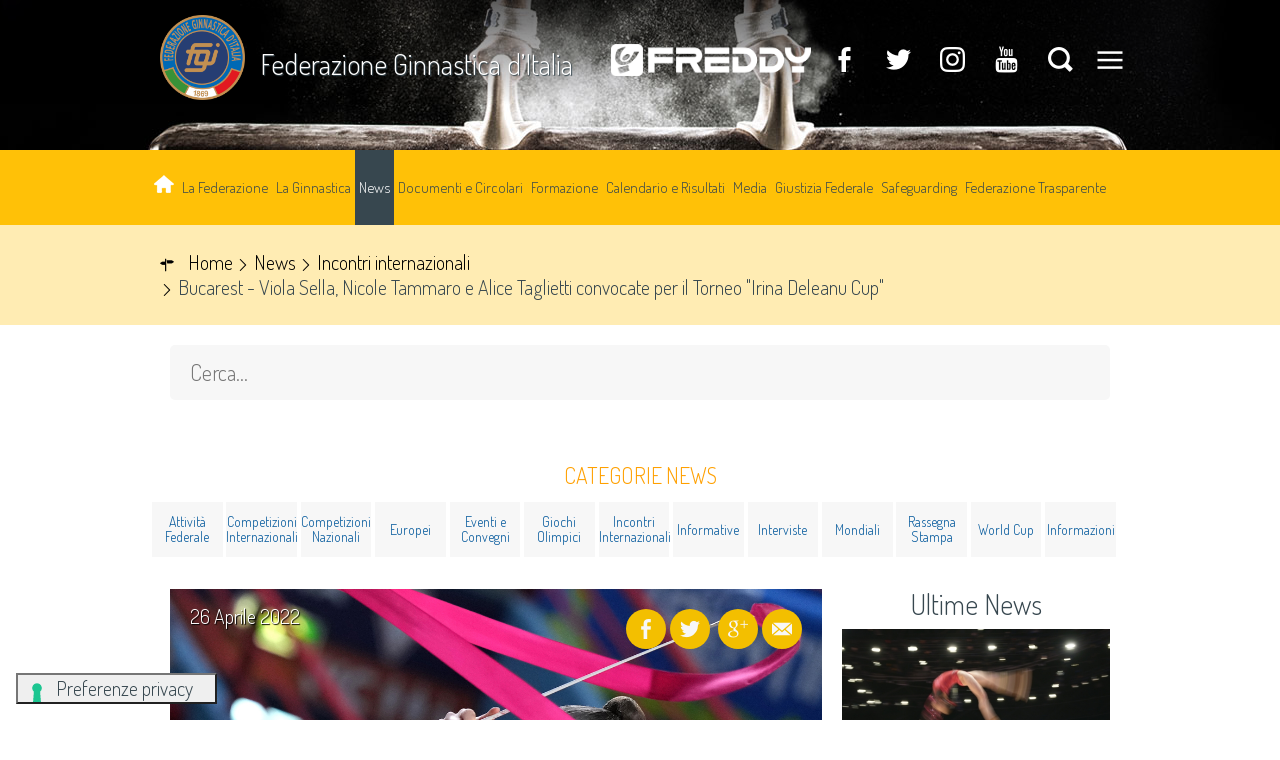

--- FILE ---
content_type: text/html; charset=utf-8
request_url: https://www.federginnastica.it/news/20-incontri-internazionali/26777-bucarest-viola-sella,-nicole-tammaro-e-alice-taglietti-convocate-per-il-torneo-irina-deleanu-cup.html
body_size: 9432
content:





<!DOCTYPE html>

<html >

<head>
	

  
<base href="https://www.federginnastica.it/news/20-incontri-internazionali/26777-bucarest-viola-sella,-nicole-tammaro-e-alice-taglietti-convocate-per-il-torneo-irina-deleanu-cup.html" />
	<meta http-equiv="content-type" content="text/html; charset=utf-8" />
	<meta name="keywords" content="Federazione Ginnastica d'Italia, FGI, ginnastica" />
	<meta name="og:image" content="https://www.federginnastica.it/images/phocagallery/2022/2-RITMICA/INCONTRI_INTERNAZIONALI/DELEANU_CUP/AURORA_FANO_TAMMARO_NICOLE_foto_Simone_Ferraro_SF101559_copia.jpg" />
	<meta name="og:title" content="Bucarest - Viola Sella, Nicole Tammaro e Alice Taglietti convocate per il Torneo &quot;Irina Deleanu Cup&quot;" />
	<meta name="og:description" content="Nello stesso weekend nel quale andrà in scena la Final six di Ginnastica Ritmica, in programma a Folgaria domenica 1° maggio, una piccola delegazione di ginnaste azzurre sarà protagonista in Romania, dove, invece, si svolgerà il tradizionale appuntamento con l’Incontro Internazionale “Irina Deleanu ..." />
	<meta name="description" content="Il sito ufficiale della Federazione Ginnastica d'Italia - FGI con tutte le news aggiornate, il programma degli eventi, documenti, foto e video." />
	<meta name="generator" content="Joomla! - Open Source Content Management" />
	<title>Federazione Ginnastica d'Italia - Bucarest - Viola Sella, Nicole Tammaro e Alice Taglietti convocate per il Torneo &quot;Irina Deleanu Cup&quot;</title>
	<link href="/templates/hydra/favicon.ico" rel="shortcut icon" type="image/vnd.microsoft.icon" />
	<link href="https://www.federginnastica.it/component/search/?Itemid=426&amp;catid=20&amp;id=26777&amp;format=opensearch" rel="search" title="Vai Federazione Ginnastica d'Italia" type="application/opensearchdescription+xml" />

<meta name="viewport" content="width=device-width, initial-scale=1.0" />
<link rel="shortcut icon" type="image/x-icon" href="/templates/hydra/favicon.ico" />
<!-- iPhone standard bookmark icon (57x57px) home screen -->
<link rel="apple-touch-icon" href="/templates/hydra/icon.png" />
<!-- iPhone Retina display icon (114x114px) home screen -->
<link rel="apple-touch-icon" href="/templates/hydra/icon@2x.png" sizes="114x114" />
<!-- Google Fonts -->
    <link href='https://fonts.googleapis.com/css?family=Dosis:300,400,700" rel="stylesheet"' rel='stylesheet' type='text/css'>
<!-- template css -->
<link rel="stylesheet" href="/templates/hydra/stylesheets/app.css?v=1.1" type="text/css" />


<!--[if lt IE 9]>
    <script type="text/javascript" src="/templates/hydra/js/vendor/html5shiv.js"></script>
    <script type="text/javascript" src="/templates/hydra/js/vendor/respond.js"></script>
    <script type="text/javascript" src="/templates/hydra/js/vendor/nwmatcher.js"></script>    
    <script type="text/javascript" src="/templates/hydra/js/vendor/selectivizr.js"></script>
    <script type="text/javascript" src="/templates/hydra/js/vendor/PIE.js"></script>
<![endif]-->
<!-- template js -->
  
<script src="https://player.vimeo.com/api/player.js"></script>
<script src="/templates/hydra/js/vendor/hammer.min.js"></script>
<script src="/templates/hydra/js/app.min.js"></script>




    <!--iubenda-->
    <script type="text/javascript">
	var _iub = _iub || [];
	_iub.csConfiguration = {
		"askConsentAtCookiePolicyUpdate": true,
		promptToAcceptOnBlockedElements: true,
		"cookiePolicyInOtherWindow": true,
		"floatingPreferencesButtonDisplay": "bottom-left",
		"googleAdsDataRedaction": false,
		"googleUrlPassthrough": false,
		"perPurposeConsent": true,
		"reloadOnConsent": true,
		"siteId": 3387451,
		"cookiePolicyId": 91497284,
		"lang": "it",
		"floatingPreferencesButtonCaption": true,
		"callback": {
			"onConsentGiven": function() {
				console.log("Consenso dato");
				// Puoi aggiungere il codice per caricare Google Maps
			}
		},
		"banner": {
			"acceptButtonCaptionColor": "#FFFFFF",
			"acceptButtonColor": "#0073CE",
			"acceptButtonDisplay": true,
			"backgroundColor": "#FFFFFF",
			"closeButtonRejects": true,
			"customizeButtonCaptionColor": "#4D4D4D",
			"customizeButtonColor": "#DADADA",
			"customizeButtonDisplay": true,
			"explicitWithdrawal": true,
			"listPurposes": true,
			"position": "float-top-center",
			"prependOnBody": true,
			"rejectButtonCaptionColor": "#FFFFFF",
			"rejectButtonColor": "#0073CE",
			"rejectButtonDisplay": true,
			"showPurposesToggles": true,
			"showTitle": false,
			"textColor": "#000000"
		}
	};
</script>
<script src="https://cs.iubenda.com/autoblocking/3387451.js" type="text/javascript"></script>
<script src="//cdn.iubenda.com/cs/iubenda_cs.js" async="" type="text/javascript" charset="UTF-8"></script>
<!-- Matomo -->
<script>
  var _paq = window._paq = window._paq || [];
  /* tracker methods like "setCustomDimension" should be called before "trackPageView" */
  _paq.push(['trackPageView']);
  _paq.push(['enableLinkTracking']);
  (function() {
    var u="https://matomoweb.coninet.it/";
    _paq.push(['setTrackerUrl', u+'matomo.php']);
    _paq.push(['setSiteId', '124']);
    var d=document, g=d.createElement('script'), s=d.getElementsByTagName('script')[0];
    g.async=true; g.src=u+'matomo.js'; s.parentNode.insertBefore(g,s);
  })();
</script>
<!-- End Matomo Code -->
</head>


<body class=" it-it  news incontri-internazionali bucarest---viola-sella,-nicole-tammaro-e-alice-taglietti-convocate-per-il-torneo-"irina-deleanu-cup"" data-templatetype="0"  >
    <!-- standard or onepage without assigned class -->
        <!-- Load Standard Template Positions -->
        <!-- Privacy -->
<!-- wrap -->

<!-- Fixed -->




<!-- Splash AND Skin -->
        
        
        <!-- Toolbar -->
        
                        <!-- full -->
            <section id="toolbar" data-grid="full">
                                                
                                <div class="module-mobileMenuIcon ">
            
                                            
<div id="menu-266" class="hamburger" data-mod="hamburger" data-hamburger="mobile"></div>            
                        
		</div>
	
                                
                                <div class="module-paninoHP">
            
                                            
<div data-mod="mixedmenu" data-mobile="drop1" data-desktop="lightboxd" data-mixedmenu-id="menu-350" >

    <ul class="mixedmenu" data-mixedmenu="root"
            >
    <li class="item-101"><a class=" immagine" href="/" ><img src="/images/casetta-home.png" alt="Home" /></a></li><li class="item-451 divider deeper parent"><span class="separator">
	La Federazione</span>
<ul class="nav-child unstyled small"><li class="item-455"><a href="/la-federazione/presentazione.html" >Presentazione</a></li><li class="item-456"><a href="/la-federazione/saluto-del-presidente.html" >Saluto del Presidente</a></li><li class="item-457"><a href="/la-federazione/la-storia.html" >La storia</a></li><li class="item-588"><a href="/la-federazione/organigramma-federale.html" >Organigramma federale</a></li><li class="item-430"><a href="/la-federazione/comitati-regionali.html" >Comitati Regionali</a></li><li class="item-458"><a href="/la-federazione/redazione.html" >Redazione</a></li><li class="item-459"><a href="/la-federazione/marketing.html" >Marketing</a></li><li class="item-498"><a href="/la-federazione/cerca-una-società.html" >Cerca una società</a></li><li class="item-778"><a href="/la-federazione/prima-affiliazione.html" >Prima Affiliazione</a></li></ul></li><li class="item-452 divider deeper parent"><span class="separator">
	La Ginnastica</span>
<ul class="nav-child unstyled small"><li class="item-460"><a class=" maschile" href="/la-ginnastica/maschile.html" >Maschile</a></li><li class="item-461"><a class=" femminile" href="/la-ginnastica/femminile.html" >Femminile</a></li><li class="item-462"><a class=" ritmica" href="/la-ginnastica/ritmica.html" >Ritmica</a></li><li class="item-463"><a class=" aerobica" href="/la-ginnastica/aerobica.html" >Aerobica</a></li><li class="item-464"><a class=" trampolino" href="/la-ginnastica/trampolino-elastico.html" >Trampolino elastico</a></li><li class="item-465"><a class=" pertutti" href="/la-ginnastica/ginnastica-per-tutti.html" >Ginnastica per tutti</a></li><li class="item-817"><a class=" fitness" href="/salute-fitness.html" >Salute &amp; Fitness</a></li></ul></li><li class="item-426 current active"><a href="/news.html" >News</a></li><li class="item-428 divider deeper parent"><span class="separator">
	Documenti e Circolari</span>
<ul class="nav-child unstyled small"><li class="item-466"><a href="/documenti/documenti-federali.html" >Documenti Federali</a></li><li class="item-677 parent"><a href="/documenti/circolari.html" >Circolari </a></li><li class="item-468"><a href="/documenti/antidoping.html" >Antidoping</a></li><li class="item-469"><a href="/documenti/bollettini-fig-ueg.html" >Bollettini FIG/UEG</a></li><li class="item-746"><a href="/documenti/assicurazione-multirischi.html" >Assicurazione multirischi</a></li></ul></li><li class="item-453 divider deeper parent"><span class="separator">
	Formazione</span>
<ul class="nav-child unstyled small"><li class="item-1206 parent"><a href="/formazione/tecnici.html" >Tecnici</a></li><li class="item-1207"><a href="/formazione/ufficiali-di-gara.html" >Ufficiali di Gara</a></li><li class="item-1208"><a href="/formazione/segretari-di-gara.html" >Segretari di Gara</a></li><li class="item-427 parent"><a href="/formazione/settore-scuola.html" >Settore Scuola – Università</a></li></ul></li><li class="item-786 divider deeper parent"><span class="separator">
	Calendario e Risultati </span>
<ul class="nav-child unstyled small"><li class="item-477"><a href="/calendario-e-risultati/calendario-gare.html" >Calendario gare</a></li><li class="item-1211"><a href="/calendario-e-risultati/calendario-gare-2.html" >Calendario formazione tecnica</a></li><li class="item-785"><a href="/calendario-e-risultati/classifiche-gare.html" >Classifiche Gare</a></li></ul></li><li class="item-823 divider deeper parent"><span class="separator">
	Media</span>
<ul class="nav-child unstyled small"><li class="item-431"><a href="/media-fgi/photogallery.html" >Photogallery</a></li><li class="item-678 parent"><a href="/media-fgi/videogallery.html" >Videogallery</a></li><li class="item-673"><a href="/media-fgi/rivista-il-ginnasta.html" >Rivista Il Ginnasta</a></li><li class="item-674"><a href="/media-fgi/rivista-fgi-news.html" >Rivista FGI News</a></li><li class="item-646 parent"><a href="/media-fgi/accrediti.html" >Accrediti</a></li><li class="item-454 parent"><a href="/media-fgi/team-parigi-2024.html" >Team Parigi 2024</a></li></ul></li><li class="item-480"><a href="/giustizia-federale.html" >Giustizia Federale</a></li><li class="item-1212"><a href="/attivit%C3%A0-federale/26715-regolamento-fgi-per-la-tutela-dei-tesserati-safeguarding-policy.html" >Safeguarding</a></li><li class="item-488"><a href="/federazione-trasparente.html" >Federazione Trasparente</a></li>    </ul>
    
</div>
            
                        
		</div>
	
                                                </section>
                    
        <!-- Header | Nav -->
        <!-- YES: nav in header -->
            <!-- Header AND Nav -->
            

                        <!-- full -->
            <div id="headernav" data-grid="full"><!-- Row -->
                                    <div id="header-wrapper" data-hn="h"><!-- Col -->
                        <header id="header" data-grid="wrap" data-row="nested"><!-- Row -->
                                                                        
                                            <div class="module-video-toolbar">
            
                                            

<div class="custom-video-toolbar"  >
	<div class="logo"><a href="/"><img src="/images/logo-fgi_circolare.png" alt="logo fgi" /></a>
<h3><a href="/">Federazione Ginnastica d’Italia</a></h3>
</div>
<div class="freddy"><a href="https://www.freddy.com/" target="_blank" rel="noopener"><img src="/images/banners/2023/FREDDY_NEW_LOGO_neg_.png" alt="FREDDY NEW LOGO neg " /></a></div>
<div class="socialSearch">
<div class="social"><a class="fb" href="https://www.facebook.com/federginnastica/" target="_blank" rel="noopener"></a> <a class="tw" href="https://twitter.com/federginnastica" target="_blank" rel="noopener"></a> <!--a href="/cerca.html" target="_blank" class="gp"></a--> <a class="ig" href="https://www.instagram.com/federginnastica_official/?igshid=YmMyMTA2M2Y%3D" target="_blank" rel="noopener"></a> <a class="yt" href="https://www.youtube.com/user/FGIfederginnastica" target="_blank" rel="noopener"></a> <a class="search" href="/cerca.html"></a> <!-- 		<div class="moduletable-cerca">
						<div class="search-cerca">
	<form action="/news.html" method="post" class="form-inline">
		<label for="mod-search-searchword" class="element-invisible"></label> <input name="searchword" id="mod-search-searchword" maxlength="200"  class="inputbox search-query" type="search" placeholder="Cerca..." />		<input type="hidden" name="task" value="search" />
		<input type="hidden" name="option" value="com_search" />
		<input type="hidden" name="Itemid" value="435" />
                <input type="hidden" name="areas[0]" value="category_16" />
                <input type="hidden" name="areas[1]" value="category_24" />
                <input type="hidden" name="areas[2]" value="category_31" />
                <input type="hidden" name="areas[3]" value="category_37" />
                <input type="hidden" name="areas[4]" value="category_39" />
                <input type="hidden" name="areas[5]" value="category_17" />
                <input type="hidden" name="areas[6]" value="category_19" />
                <input type="hidden" name="areas[7]" value="category_20" />
                <input type="hidden" name="areas[8]" value="category_21" />
                <input type="hidden" name="areas[9]" value="category_22" />
                <input type="hidden" name="areas[10]" value="category_23" />
                <input type="hidden" name="areas[11]" value="category_25" />
                <input type="hidden" name="areas[12]" value="category_26" />
                <input type="hidden" name="areas[13]" value="category_28" />
                <input type="hidden" name="areas[14]" value="category_29" />
                <input type="hidden" name="areas[15]" value="category_38" />
                <input type="hidden" name="areas[16]" value="category_18" />
                <input type="hidden" name="areas[17]" value="category_27" />
        	</form>
</div>
		</div>
	 --> 		<div class="moduletable-mobileMenuIcon ">
						
<div id="menu-350" class="hamburger" data-mod="hamburger" data-hamburger="both"></div>		</div>
	</div>
</div></div>
            
                        
		</div>
	
                                                                                    </header>
                    </div>
                                                    <div id="nav-wrapper" data-hn="n"><!-- Col -->
                        <nav id="nav" data-row="nested"><!-- Row -->
                                                                        
                                            <div class="module-menu">
            
                                            
<div data-mod="mixedmenu" data-mobile="offcanvasright" data-desktop="dropcf" data-mixedmenu-id="menu-266" >

    <ul class="mixedmenu" data-mixedmenu="root"
            >
    <li class="item-101"><a class=" immagine" href="/" ><img src="/images/casetta-home.png" alt="Home" /></a></li><li class="item-451 divider deeper parent"><span class="separator">
	La Federazione</span>
<ul class="nav-child unstyled small"><li class="item-455"><a href="/la-federazione/presentazione.html" >Presentazione</a></li><li class="item-456"><a href="/la-federazione/saluto-del-presidente.html" >Saluto del Presidente</a></li><li class="item-457"><a href="/la-federazione/la-storia.html" >La storia</a></li><li class="item-588"><a href="/la-federazione/organigramma-federale.html" >Organigramma federale</a></li><li class="item-430"><a href="/la-federazione/comitati-regionali.html" >Comitati Regionali</a></li><li class="item-458"><a href="/la-federazione/redazione.html" >Redazione</a></li><li class="item-459"><a href="/la-federazione/marketing.html" >Marketing</a></li><li class="item-498"><a href="/la-federazione/cerca-una-società.html" >Cerca una società</a></li><li class="item-778"><a href="/la-federazione/prima-affiliazione.html" >Prima Affiliazione</a></li></ul></li><li class="item-452 divider deeper parent"><span class="separator">
	La Ginnastica</span>
<ul class="nav-child unstyled small"><li class="item-460"><a class=" maschile" href="/la-ginnastica/maschile.html" >Maschile</a></li><li class="item-461"><a class=" femminile" href="/la-ginnastica/femminile.html" >Femminile</a></li><li class="item-462"><a class=" ritmica" href="/la-ginnastica/ritmica.html" >Ritmica</a></li><li class="item-463"><a class=" aerobica" href="/la-ginnastica/aerobica.html" >Aerobica</a></li><li class="item-464"><a class=" trampolino" href="/la-ginnastica/trampolino-elastico.html" >Trampolino elastico</a></li><li class="item-465"><a class=" pertutti" href="/la-ginnastica/ginnastica-per-tutti.html" >Ginnastica per tutti</a></li><li class="item-817"><a class=" fitness" href="/salute-fitness.html" >Salute &amp; Fitness</a></li></ul></li><li class="item-426 current active"><a href="/news.html" >News</a></li><li class="item-428 divider deeper parent"><span class="separator">
	Documenti e Circolari</span>
<ul class="nav-child unstyled small"><li class="item-466"><a href="/documenti/documenti-federali.html" >Documenti Federali</a></li><li class="item-677 parent"><a href="/documenti/circolari.html" >Circolari </a></li><li class="item-468"><a href="/documenti/antidoping.html" >Antidoping</a></li><li class="item-469"><a href="/documenti/bollettini-fig-ueg.html" >Bollettini FIG/UEG</a></li><li class="item-746"><a href="/documenti/assicurazione-multirischi.html" >Assicurazione multirischi</a></li></ul></li><li class="item-453 divider deeper parent"><span class="separator">
	Formazione</span>
<ul class="nav-child unstyled small"><li class="item-1206 parent"><a href="/formazione/tecnici.html" >Tecnici</a></li><li class="item-1207"><a href="/formazione/ufficiali-di-gara.html" >Ufficiali di Gara</a></li><li class="item-1208"><a href="/formazione/segretari-di-gara.html" >Segretari di Gara</a></li><li class="item-427 parent"><a href="/formazione/settore-scuola.html" >Settore Scuola – Università</a></li></ul></li><li class="item-786 divider deeper parent"><span class="separator">
	Calendario e Risultati </span>
<ul class="nav-child unstyled small"><li class="item-477"><a href="/calendario-e-risultati/calendario-gare.html" >Calendario gare</a></li><li class="item-1211"><a href="/calendario-e-risultati/calendario-gare-2.html" >Calendario formazione tecnica</a></li><li class="item-785"><a href="/calendario-e-risultati/classifiche-gare.html" >Classifiche Gare</a></li></ul></li><li class="item-823 divider deeper parent"><span class="separator">
	Media</span>
<ul class="nav-child unstyled small"><li class="item-431"><a href="/media-fgi/photogallery.html" >Photogallery</a></li><li class="item-678 parent"><a href="/media-fgi/videogallery.html" >Videogallery</a></li><li class="item-673"><a href="/media-fgi/rivista-il-ginnasta.html" >Rivista Il Ginnasta</a></li><li class="item-674"><a href="/media-fgi/rivista-fgi-news.html" >Rivista FGI News</a></li><li class="item-646 parent"><a href="/media-fgi/accrediti.html" >Accrediti</a></li><li class="item-454 parent"><a href="/media-fgi/team-parigi-2024.html" >Team Parigi 2024</a></li></ul></li><li class="item-480"><a href="/giustizia-federale.html" >Giustizia Federale</a></li><li class="item-1212"><a href="/attivit%C3%A0-federale/26715-regolamento-fgi-per-la-tutela-dei-tesserati-safeguarding-policy.html" >Safeguarding</a></li><li class="item-488"><a href="/federazione-trasparente.html" >Federazione Trasparente</a></li>    </ul>
    
</div>
            
                        
		</div>
	
                                                                                    </nav>
                    </div>
                            </div>
                    
        <!-- Breadcrumb -->
        

                        <!-- wrap -->
            <div id="breadcrumb-wrapper" data-grid="wrapper">
                <section id="breadcrumb" data-grid="wrap">
                                                        
                                    <div class="module-breadcrumb">
            
                                            
<ul itemscope itemtype="http://schema.org/BreadcrumbList" class="breadcrumb-breadcrumb">
			<li class="active">
			<span class="divider icon-location"></span>
		</li>
	
				<li itemprop="itemListElement" itemscope itemtype="http://schema.org/ListItem">
									<a itemprop="item" href="/" class="pathway">
						<span itemprop="name">
							Home						</span>
					</a>
				
									<span class="divider">
						<img src="/media/system/images/arrow.png" alt="" />					</span>
								<meta itemprop="position" content="1">
			</li>
					<li itemprop="itemListElement" itemscope itemtype="http://schema.org/ListItem">
									<a itemprop="item" href="/news.html" class="pathway">
						<span itemprop="name">
							News						</span>
					</a>
				
									<span class="divider">
						<img src="/media/system/images/arrow.png" alt="" />					</span>
								<meta itemprop="position" content="2">
			</li>
					<li itemprop="itemListElement" itemscope itemtype="http://schema.org/ListItem">
									<a itemprop="item" href="/news/20-incontri-internazionali.html" class="pathway">
						<span itemprop="name">
							Incontri internazionali						</span>
					</a>
				
									<span class="divider">
						<img src="/media/system/images/arrow.png" alt="" />					</span>
								<meta itemprop="position" content="3">
			</li>
					<li itemprop="itemListElement" itemscope itemtype="http://schema.org/ListItem" class="active">
				<span itemprop="name">
					Bucarest - Viola Sella, Nicole Tammaro e Alice Taglietti convocate per il Torneo &quot;Irina Deleanu Cup&quot;				</span>
				<meta itemprop="position" content="4">
			</li>
		</ul>
            
                        
		</div>
	
                                                            </section>
            </div>
        
    
        <!-- Sponsor-top -->
        

        <!-- Top-a -->
        

        <!-- Top-b -->
        

        <!-- Top-c -->
        
        
        <!-- Top-c2 -->
        
        
        <!-- Top-d -->
        

        <!-- Sponsor-mid -->
        


        <!-- Message -->
        <div id="message-wrapper" data-grid="wrapper">
    <section id="message" data-grid="wrap">
        <div id="system-message-container">
	</div>

    </section>
</div>        
        <!-- ...MAIN... -->
        <!-- Left + Content + Right -->
                <!-- wrap -->
        <div id="main-wrapper" data-grid="wrapper">
            <main data-grid="wrap">
                <div id="content" data-main="c">
                    <!-- Main-top -->
                    
    <section id="main-top">
                                
                        <div class="module-cercaInterno-piccoli">
            
                                            <div class="search-cercaInterno-piccoli">
	<form action="/news.html" method="post" class="form-inline">
		<label for="mod-search-searchword" class="element-invisible"></label> <input name="searchword" id="mod-search-searchword" maxlength="200"  class="inputbox search-query" type="search" placeholder="Cerca..." />		<input type="hidden" name="task" value="search" />
		<input type="hidden" name="option" value="com_search" />
		<input type="hidden" name="Itemid" value="893" />
        	</form>
</div>
            
                        
		</div>
	
                        
                        <div class="module-categorie-news">
            
                                                <h3> Categorie News</h3>
                                

<div class="custom-categorie-news"  >
	<div class="container-categorie">
<p class="categoria"><a href="/attività-federale.html" class="cat">Attività Federale</a></p>
<p class="categoria"><a href="/news/28-competizioni-internazionali.html" class="cat">Competizioni Internazionali</a></p>
<p class="categoria"><a href="/news/21-competizioni-nazionali.html" class="cat">Competizioni Nazionali</a></p>
<p class="categoria"><a href="/news/25-europei.html" class="cat">Europei</a></p>
<p class="categoria"><a href="/news/17-eventi-e-convegni.html" class="cat">Eventi e Convegni</a></p>
<p class="categoria"><a href="/news/19-giochi-olimpici.html" class="cat">Giochi Olimpici</a></p>
<p class="categoria"><a href="/news/20-incontri-internazionali.html" class="cat">Incontri Internazionali</a></p>
<p class="categoria"><a href="/news/23-informative.html" class="cat">Informative</a></p>
<p class="categoria"><a href="/news/22-interviste.html" class="cat">Interviste</a></p>
<p class="categoria"><a href="/news/27-mondiali.html" class="cat">Mondiali</a></p>
<p class="categoria"><a href="/news/29-rassegna-stampa.html" class="cat">Rassegna Stampa</a></p>
<p class="categoria"><a href="/news/26-world-cup.html" class="cat">World Cup</a></p>
<p class="categoria"><a href="/news/38-informazioni.html" class="cat">Informazioni</a></p>
</div></div>
            
                        
		</div>
	
                        </section>
                    <!-- Component -->
                        <section id="component">
        
<div class="article ">

    <div class="item-page">
        <!-- TITOLO PAGINA -->
                <!-- TITOLO PAGINA /-->
        <!-- PAGINAZIONE -->
                <!-- PAGINAZIONE /-->
        <!-- ICONA STAMPA -->
                <!-- ICONA STAMPA /-->
        
                <div class="page-header">
            <!-- SOCIAL -->
            <div class="share" data-mod="share" data-share-api="AIzaSyB9Z_0jbJ4-cZAis8KkEgZE2iGWFTQd8nE" data-share-url="https://www.federginnastica.it/news/20-incontri-internazionali/26777-bucarest-viola-sella,-nicole-tammaro-e-alice-taglietti-convocate-per-il-torneo-irina-deleanu-cup.html">    <ul class="pp-secondary-share-link">		<li class="li-fb">
											<a href="https://www.facebook.com/dialog/feed?app_id=268701440194621&link=https://www.federginnastica.it/news/20-incontri-internazionali/26777-bucarest-viola-sella,-nicole-tammaro-e-alice-taglietti-convocate-per-il-torneo-irina-deleanu-cup.html&caption=Nello+stesso+weekend+nel+quale+andr%C3%A0+in+scena+la+Final+six+di+Ginnastica+Ritmica%2C+in+programma+a+Folgaria+domenica+1%C2%B0+maggio%2C+una+piccola+delegazione+di+ginnaste+azzurre+sar%C3%A0+protagonista+in...&picture=https://www.federginnastica.it/images/phocagallery/2022/2-RITMICA/INCONTRI_INTERNAZIONALI/DELEANU_CUP/AURORA_FANO_TAMMARO_NICOLE_foto_Simone_Ferraro_SF101559_copia.jpg&name=Bucarest+-+Viola+Sella%2C+Nicole+Tammaro+e+Alice+Taglietti+convocate+per+il+Torneo+%22Irina+Deleanu+Cup%22&description=Nello+stesso+weekend+nel+quale+andr%C3%A0+in+scena+la+Final+six+di+Ginnastica+Ritmica%2C+in+programma+a+Folgaria+domenica+1%C2%B0+maggio%2C+una+piccola+delegazione+di+ginnaste+azzurre+sar%C3%A0+protagonista+in+Romania%2C+dove%2C+invece%2C+si+svolger%C3%A0+il+tradizionale+appuntamento+con+l%E2%80%99Incontro+Internazionale+%E2%80%9CIrina+Deleanu+Cup%E2%80%9D+2022.+Mentre+al+Palaghiaccio+di+Folgaria+ci+si+giocher%C3%A0+lo+scudetto+nella+sfida+tra+club%2C+le...&redirect_uri=http://federginnastica.it"  onclick="javascript:window.open(this.href,'', 'menubar=no,toolbar=no,resizable=yes,scrollbars=yes,height=600,width=600');return false;">
											<span class="icon-facebook"></span>
											</a>
										</li>		<li class="li-tw">
										  <a  id="twitterhref" data-share-social="tw" href="https://twitter.com/share?text=Bucarest+-+Viola+Sella%2C+Nicole+Tammaro+e+Alice+Taglietti+convocate+per+il+Torneo+%22Irina+Deleanu+Cup%22&hashtags=FederGinnastica" onclick="javascript:window.open(this.href, '', 'menubar=no,toolbar=no,resizable=yes,scrollbars=yes,height=600,width=600');return false;">
								                <span class="icon-twitter"></span>
										  </a>
										</li>     <li class="li-pin">
                                        <a href="https://www.pinterest.com/pin/create/button/"
                                           data-pin-do="buttonBookmark"
                                           data-pin-custom="true"
                                           data-pin-description="Nello+stesso+weekend+nel+quale+andr%C3%A0+in+scena+la+Final+six+di+Ginnastica+Ritmica%2C+in+programma+a+Folgaria+domenica+1%C2%B0+maggio%2C+una+piccola+delegazione+di+ginnaste+azzurre+sar%C3%A0+protagonista+in..."
                                           data-pin-media="https://www.federginnastica.it/images/phocagallery/2022/2-RITMICA/INCONTRI_INTERNAZIONALI/DELEANU_CUP/AURORA_FANO_TAMMARO_NICOLE_foto_Simone_Ferraro_SF101559_copia.jpg"
                                           data-pin-url="https://www.federginnastica.it/news/20-incontri-internazionali/26777-bucarest-viola-sella,-nicole-tammaro-e-alice-taglietti-convocate-per-il-torneo-irina-deleanu-cup.html">
                                            <span class="icon-pinterest"></span>
                                        </a>
                                    </li>
                   		<li class="li-go">
										<a href="https://plus.google.com/share?url=https://www.federginnastica.it/news/20-incontri-internazionali/26777-bucarest-viola-sella,-nicole-tammaro-e-alice-taglietti-convocate-per-il-torneo-irina-deleanu-cup.html"  onclick="javascript:window.open(this.href,'', 'menubar=no,toolbar=no,resizable=yes,scrollbars=yes,height=600,width=600');return false;">
											<span class="icon-googleplus"></span>
										</a>
										</li>		<li class="li-email">
											<a href="mailto:?subject=Bucarest - Viola Sella, Nicole Tammaro e Alice Taglietti convocate per il Torneo "Irina Deleanu Cup"&body=Leggi l'articolo https://www.federginnastica.it/news/20-incontri-internazionali/26777-bucarest-viola-sella,-nicole-tammaro-e-alice-taglietti-convocate-per-il-torneo-irina-deleanu-cup.html" >
												<span class="icon-email"></span>
											</a>
				 						</li>
									</ul>
						</div>
						            <!-- SOCIAL /-->
            <!-- IMMAGINE -->
                        <div data-mod="slider" data-slidertype="slide" data-slidercontrols="arrows" data-slidertimer="6">
                                <div data-slider="slide" data-crop="16-9">
                    <img src="/images/phocagallery/2022/2-RITMICA/INCONTRI_INTERNAZIONALI/DELEANU_CUP/AURORA_FANO_TAMMARO_NICOLE_foto_Simone_Ferraro_SF101559_copia.jpg" />
                </div>
                                <div data-slider="slide" data-crop="16-9">
                    <img src="/images/phocagallery/2022/2-RITMICA/INCONTRI_INTERNAZIONALI/DELEANU_CUP/MILANESE_FORZA_E_CORAGGIO_SELLA_VIOLA_foto_Simone_Ferraro_SF101805_copia.jpg" />
                </div>
                                <div data-slider="slide" data-crop="16-9">
                    <img src="/images/phocagallery/2022/2-RITMICA/INCONTRI_INTERNAZIONALI/DELEANU_CUP/TAGLIETTI_ALICE_foto_Simone_Ferraro_SF105224_copia.jpg" />
                </div>
                            </div>
                        <!-- IMMAGINE /-->            
            <!-- TITOLO -->
            <h2>
                                Bucarest - Viola Sella, Nicole Tammaro e Alice Taglietti convocate per il Torneo &quot;Irina Deleanu Cup&quot;                            </h2>
            <!-- TITOLO /-->
            <!-- DATA DI PUBBLICAZIONE -->
                        <dd class="published">
                <span class="icon-calendar"></span> 26 Aprile 2022            </dd>
                        <!-- DATA DI PUBBLICAZIONE /-->
            <!-- ETICHETTA -->
                        <!-- ETICHETTA /-->
            <!-- STATO -->
                                                <!-- STATO /-->
        </div>
                <!-- ICONE -->
                                <!-- ICONE /-->
        
                <div class="article-info muted">
            <dl class="article-info">
                <!-- AUTORE -->
                                <!-- AUTORE /-->
                <!-- CATEGORIA PARENT -->
                                <!-- CATEGORIA PARENT /-->
                <!-- CATEGORIA -->
                                <!-- CATEGORIA /-->                
                                <!-- DATA DI MODIFICA -->
                                <!-- DATA DI MODIFICA /-->
                <!-- DATA DI CREAZIONE -->
                                <!-- DATA DI CREAZIONE /-->
                <!-- VISUALIZZAZIONI -->
                                <!-- VISUALIZZAZIONI /-->
                            </dl>
        </div>
                
                
                <!-- LINKS -->
                <!-- LINKS /-->
                
                                <!-- TESTO -->
        <p style="text-align: justify;">Nello stesso weekend nel quale andrà in scena la Final six di Ginnastica Ritmica, in programma a Folgaria domenica 1° maggio, una piccola delegazione di ginnaste azzurre sarà protagonista in Romania, dove, invece, si svolgerà il tradizionale appuntamento con l’Incontro Internazionale “Irina Deleanu Cup” 2022. Mentre al Palaghiaccio di Folgaria ci si giocherà lo scudetto nella sfida tra club, le due senior Viola Sella della Forza e Coraggio di Milano e Nicole Tammaro dell’Aurora Fano, insieme al talentino junior Alice Taglietti della PGS Auxilium di Genova, affronteranno le rivali al National Sports Complex “Polyvalent Hall” di Bucarest. Ad accompagnarle in gara ci saranno le tecniche Stefania Fogliata, Daniela Vergani e Laura Zacchilli, anche capodelegazione, insieme all’ufficiale di gara Maria Isabella Zunino Reggio.</p>
<p style="text-align: justify;"><a href="/images/documenti/2022/RITMICA/INCONTRI_INTERNAZIONALI/BUCAREST/convocazione_Torneo_int._GR_Deleanu_Cup_Bucarest_2022.pdf" target="_blank">CIRCOLARE DI CONVOCAZIONE</a></p>        <!-- TESTO /-->
        
                                                 </div>

    <div class="modules-bottom-article">	 
            </div>

</div><!--fine div article  --> 
<div class="side">
    <div class="modules-side-article">	 
                <div class="module-newsRight">
            
                                                <h3> Ultime News</h3>
                                <div data-mod="pp" data-pp-type="secondary"  >
				<div   data-pp="secondary" data-pp-mode="default"   data-pp-timer="off" data-pp-timer-duration="0"  class="blocco-da-4"><article   class="orizzontale" ><div class="pp-article-wrapper"><div data-crop="16-9" class="pp-picture-wrapper orizzontale" ><a class="pp-picture" title="Combs La Ville – Le convocate dell’Artistica femminile per il 27° Torneo Internazionale" href="/news/20-incontri-internazionali/27904-combs-la-ville-–-le-convocate-dell’artistica-femminile-per-il-27°-torneo-internazionale.html"> <img src="/images/modprimopiano/thumbs/thumb_400x300_Trave_-_artistica_femminile.jpg" alt="Trave_-_artistica_femminile" title="Trave_-_artistica_femminile"  /></a></div>			

				
					


	<header class="pp-header">
	<h4 class="pp-secondary-title">
	<a  title="Combs La Ville &ndash; Le convocate dell&rsquo;Artistica femminile per il 27&deg; Torneo Internazionale" href="/news/20-incontri-internazionali/27904-combs-la-ville-–-le-convocate-dell’artistica-femminile-per-il-27°-torneo-internazionale.html">Combs La Ville – Le convocate dell’Artistica femminile per il 27° Torneo Internazionale</a>	</h4>
	</header>
		
<div class="pp-secondary-links">
            </div>
	</div></article><article   class="orizzontale" ><div class="pp-article-wrapper"><div data-crop="16-9" class="pp-picture-wrapper orizzontale" ><a class="pp-picture" title="Zurigo – L’Italia celebra i bei piazzamenti dell’Artistica nel Memorial Gander e nella Swiss Cup" href="/news/20-incontri-internazionali/27884-zurigo-–-l’italia-celebra-i-bei-piazzamenti-dell’artistica-nel-memorial-gander-e-nella-swiss-cup.html"> <img src="/images/modprimopiano/thumbs/thumb_400x300_Swiss_Cup_2023.jpeg" alt="Swiss_Cup_2023" title="Swiss_Cup_2023"  /></a></div>			

				
					


	<header class="pp-header">
	<h4 class="pp-secondary-title">
	<a  title="Zurigo &ndash; L&rsquo;Italia celebra i bei piazzamenti dell&rsquo;Artistica nel Memorial Gander e nella Swiss Cup" href="/news/20-incontri-internazionali/27884-zurigo-–-l’italia-celebra-i-bei-piazzamenti-dell’artistica-nel-memorial-gander-e-nella-swiss-cup.html">Zurigo – L’Italia celebra i bei piazzamenti dell’Artistica nel Memorial Gander e nella Swiss Cup</a>	</h4>
	</header>
		
<div class="pp-secondary-links">
            </div>
	</div></article><article   class="orizzontale" ><div class="pp-article-wrapper"><div data-crop="16-9" class="pp-picture-wrapper orizzontale" ><a class="pp-picture" title="Tokyo – Aeon Cup, la Ginnastica Fabriano chiude al 4ᵃ posto il Mondiale per club in Giappone" href="/news/20-incontri-internazionali/27835-tokyo-–-aeon-cup,-la-ginnastica-fabriano-chiude-al-4ᵃ-posto-il-mondiale-per-club-in-giappone.html"> <img src="/images/modprimopiano/thumbs/thumb_400x300_Aeon_Cup_-_Foto_Podio.jpeg" alt="Aeon_Cup_-_Foto_Podio" title="Aeon_Cup_-_Foto_Podio"  /></a></div>			

				
					


	<header class="pp-header">
	<h4 class="pp-secondary-title">
	<a  title="Tokyo &ndash; Aeon Cup, la Ginnastica Fabriano chiude al 4ᵃ posto il Mondiale per club in Giappone" href="/news/20-incontri-internazionali/27835-tokyo-–-aeon-cup,-la-ginnastica-fabriano-chiude-al-4ᵃ-posto-il-mondiale-per-club-in-giappone.html">Tokyo – Aeon Cup, la Ginnastica Fabriano chiude al 4ᵃ posto il Mondiale per club in Giappone</a>	</h4>
	</header>
		
<div class="pp-secondary-links">
            </div>
	</div></article><article   class="orizzontale" ><div class="pp-article-wrapper"><div data-crop="16-9" class="pp-picture-wrapper orizzontale" ><a class="pp-picture" title="Padova – L'amichevole maschile Italia-Turchia lancia l'assist al Mondiale di Artistica" href="/news/20-incontri-internazionali/27794-padova-–-l-amichevole-maschile-italia-turchia-lancia-l-assist-al-mondiale-di-artistica.html"> <img src="/images/modprimopiano/thumbs/thumb_400x300_ITA-TUR.jpg" alt="ITA-TUR" title="ITA-TUR"  /></a></div>			

				
					


	<header class="pp-header">
	<h4 class="pp-secondary-title">
	<a  title="Padova &ndash; L'amichevole maschile Italia-Turchia lancia l'assist al Mondiale di Artistica" href="/news/20-incontri-internazionali/27794-padova-–-l-amichevole-maschile-italia-turchia-lancia-l-assist-al-mondiale-di-artistica.html">Padova – L'amichevole maschile Italia-Turchia lancia l'assist al Mondiale di Artistica</a>	</h4>
	</header>
		
<div class="pp-secondary-links">
            </div>
	</div></article></div></div><div class="news_link_archivio">
	<a title="Tutte le notizie" href="/news.html">Tutte le notizie</a>
</div>
            
                        
		</div>
	    </div>

        
</div>

    </section>
                    <!-- Main-mid -->
                    
                    <!-- Main-bottom -->
                    
                </div>
            </main>
        </div>
    


<!-- Component only -->

        <!-- Bottom-a -->
        
        
        <!-- Bottom-a2 -->
        

        <!-- Bottom-b -->
        

        <!-- Bottom-c -->
        
        
        <!-- Bottom-d -->
        

        <!-- Sponsor-bottom -->
        

        <!-- Footer -->
        

                        <!-- wrap -->
            <div id="footer-wrapper" data-grid="wrapper">
                <footer id="footer" data-grid="wrap">
                                                        
                                    <div class="module-info-footer">
            
                                            

<div class="custom-info-footer"  >
	<h3>FEDERAZIONE GINNASTICA D’ITALIA</h3>
<p>Palazzo delle Federazioni Sportive Nazionali<br /> Viale Tiziano n° 70 - 00196 ROMA<br /> Tel. 06.879750 - Fax 06.87975003<br />P.IVA: 01385631005<br />C.F. 05299330588<br /><a href="/contatti.html" target="_self">Contatti e Indirizzi e-mail</a></p>
<div class="social"><a class="fb" href="https://www.facebook.com/federginnastica/" target="_blank" rel="noopener"></a> <a class="tw" href="https://twitter.com/federginnastica" target="_blank" rel="noopener"></a> <!--a href="/cerca.html" target="_blank" class="gp"></a--> <a class="ig" href="https://www.instagram.com/federginnastica_official/?igshid=YmMyMTA2M2Y%3D" target="_blank" rel="noopener"></a> <a class="yt" href="https://www.youtube.com/user/FGIfederginnastica" target="_blank" rel="noopener"></a></div>
<p>&nbsp;</p>
<p>Testata registrata presso il Tribunale di Roma in data 3.5.2012 n. 119/2012.<br /> Iscrizione al Registro degli Operatori di Comunicazione n. 22788</p>
<p>&nbsp;</p>
<p class="logo"><a href="http://www.coni.it/it/" target="_blank" rel="noopener"><img src="/images/logo-coni-w.png" alt="coni logo" /></a></p></div>
            
                        
		</div>
	
                                    
                                    <div class="module-ToTop">
            
                                            

<div class="custom-ToTop"  >
	<p><a href="#" class="to-top">Torna su</a>&nbsp;</p></div>
            
                        
		</div>
	
                                    
                                    <div class="module-menu">
            
                                            <ul class="nav menu mod-list">
<li class="item-433"><a href="/mappa-del-sito.html" >Mappa del sito</a></li><li class="item-435"><a href="/cerca.html" >Cerca</a></li><li class="item-495"><a href="/news.feed?type=rss" target="_blank" rel="noopener noreferrer">Feed rss</a></li><li class="item-499"><a href="/contatti.html" >Contatti</a></li><li class="item-618"><a href="/privacy-policy.html" >Privacy policy</a></li></ul>
            
                        
		</div>
	
                                    
                                    <div class="module-godesktop">
            
                                            <!--
<div data-mod="godesktop" data-godesktop-days="0">
    <span data-godesktop="text">Vai alla versione Desktop</span>
</div>
-->
<div data-mod="godesktop">
    <form action="?" method="post">
        <input type="hidden" name="desktopSkin" value="1">
        <input type="submit" value="Vai alla versione Desktop">
    </form>
</div>            
                        
		</div>
	
                                                            </footer>
            </div>
        
    
<!-- chiusura div contenitore del sito necessario per abilitare Splash e Skin (se attivate) -->
       
<div id="scripts"><input type="hidden" name="javascript0" value="/media/jui/js/jquery.min.js" /><input type="hidden" name="javascript1" value="/media/jui/js/jquery-noconflict.js" /><input type="hidden" name="javascript2" value="/media/jui/js/jquery-migrate.min.js" /><input type="hidden" name="javascript3" value="/media/system/js/caption.js" /><input type="hidden" name="javascript4" value="/plugins/system/jcemediabox/js/jcemediabox.min.js?c95878148de0cdf0d78107c027cdfb36" /><input type="hidden" name="javascript5" value="/media/system/js/html5fallback.js" /><input type="hidden" name="javascript6" value="/media/jui/js/bootstrap.min.js" /></div><div id="script">jQuery(window).on('load',  function() {
				new JCaption('img.caption');
			});jQuery(document).ready(function(){WFMediaBox.init({"base":"\/","theme":"standard","mediafallback":0,"mediaselector":"audio,video","width":"","height":"","lightbox":0,"shadowbox":0,"icons":1,"overlay":1,"overlay_opacity":0.8,"overlay_color":"#000000","transition_speed":500,"close":2,"scrolling":"fixed","labels":{"close":"Close","next":"Next","previous":"Previous","cancel":"Cancel","numbers_count":"{{current}} of {{total}}"}});});jQuery(function($){ initTooltips(); $("body").on("subform-row-add", initTooltips); function initTooltips (event, container) { container = container || document;$(container).find(".hasTooltip").tooltip({"html": true,"container": "body"});} });</div></body>
</html>